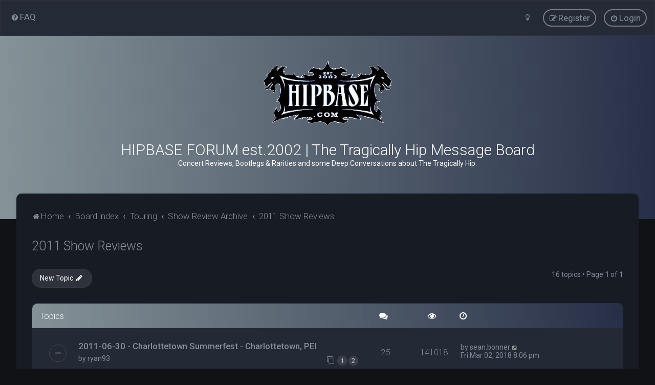

--- FILE ---
content_type: text/html; charset=UTF-8
request_url: https://hipbaseforum.com/viewforum.php?f=41&sid=9392e0d8887fca76319a0e43a82c508b
body_size: 9394
content:
<!DOCTYPE html>
<html dir="ltr" lang="en-gb">
<head>
	
	<script> if (localStorage.user_colour_selection === "dark") { document.getElementsByTagName('html')[0].classList.add('fd_dark'); }</script>	
<meta charset="utf-8" />
<meta http-equiv="X-UA-Compatible" content="IE=edge">
<meta name="viewport" content="width=device-width, initial-scale=1" />

<title>2011 Show Reviews - HIPBASE FORUM est.2002 | The Tragically Hip Message Board</title>


	<link rel="canonical" href="https://hipbaseforum.com/viewforum.php?f=41">

	<link rel="icon" href="https://hipbaseforum.com/ext/planetstyles/flightdeck/store/favicon.png" />

<!--
	phpBB style name: Milk v2
	Based on style:   Merlin Framework (http://www.planetstyles.net)
-->



	<link href="https://fonts.googleapis.com/css?family=Roboto:300,400,500" rel="stylesheet">
    <style type="text/css">body {font-family: "Roboto", Arial, Helvetica, sans-serif; font-size: 14px;}</style>


<link href="./assets/css/font-awesome.min.css?assets_version=14" rel="stylesheet">
<link href="./styles/Milk_v2/theme/stylesheet.css?assets_version=14" rel="stylesheet">
<link href="./styles/Milk_v2/theme/en/stylesheet.css?assets_version=14?assets_version=14" rel="stylesheet">

<link href="./styles/Milk_v2/theme/blank.css?assets_version=14" rel="stylesheet" class="colour_switch_link"  />

	<link href="./styles/Milk_v2/theme/rounded.css?assets_version=14" rel="stylesheet" />

        	<link href="./styles/Milk_v2/theme/colour-presets/Titanium.css?assets_version=14" rel="stylesheet" class="preset_stylesheet">
    
<link href="./styles/Milk_v2/theme/animate.css" rel="stylesheet" />
<style type="text/css">
	#nav-main, #logo, #site-description h1, #site-description p, #nav-breadcrumbs, #page-body {
		transform: translateY(-15px);
		transition: .75s ease-in-out;
	}
</style>


<style type="text/css">
			.forums .row-item:before, .topics .row-item:before, .pmlist .row-item:before, .cplist .row-item:before {
			border-radius: 50%;
		}
	

	
</style>







<!--[if lte IE 9]>
	<link href="./styles/Milk_v2/theme/tweaks.css?assets_version=14" rel="stylesheet">
<![endif]-->



<link href="./styles/Milk_v2/theme/extensions.css?assets_version=14" rel="stylesheet">




</head>
<body id="phpbb" class="nojs notouch section-viewforum ltr  body-layout-Fluid content_block_header_block navbar_o_header css_icons_enabled">

    <div id="wrap" class="wrap">
        <a id="top" class="top-anchor" accesskey="t"></a>

        <div id="page-header">


                <div class="navbar" role="navigation">
	<div class="inner">

	<ul id="nav-main" class="nav-main linklist" role="menubar">

		<li id="quick-links" class="quick-links dropdown-container responsive-menu hidden" data-skip-responsive="true">
			<a href="#" class="dropdown-trigger">
				<i class="icon fa-bars fa-fw" aria-hidden="true"></i><span>Quick links</span>
			</a>
			<div class="dropdown">
				<div class="pointer"><div class="pointer-inner"></div></div>
				<ul class="dropdown-contents" role="menu">
					
					
										<li class="separator"></li>

									</ul>
			</div>
		</li>

				<li data-skip-responsive="true">
			<a href="/app.php/help/faq?sid=433c896982369290ba7a384631bbad9a" rel="help" title="Frequently Asked Questions" role="menuitem">
				<i class="icon fa-question-circle fa-fw" aria-hidden="true"></i><span>FAQ</span>
			</a>
		</li>
						
			<li class="rightside"  data-skip-responsive="true">
			<a href="./ucp.php?mode=login&amp;redirect=viewforum.php%3Ff%3D41&amp;sid=433c896982369290ba7a384631bbad9a" title="Login" accesskey="x" role="menuitem" class="outline_button">
				<i class="icon fa-power-off fa-fw" aria-hidden="true"></i><span>Login</span>
			</a>
		</li>
					<li class="rightside" data-skip-responsive="true">
				<a href="./ucp.php?mode=register&amp;sid=433c896982369290ba7a384631bbad9a" role="menuitem" class="outline_button">
					<i class="icon fa-pencil-square-o  fa-fw" aria-hidden="true"></i><span>Register</span>
				</a>
			</li>
					         <li class="rightside" data-skip-responsive="true">
        <a href="#" role="menuitem" rel="" id="dark_toggle_link">
            <i class="icon fa-fw" aria-hidden="true"></i>
        </a>
    </li>
    	</ul>

	</div>
</div>

            	
            <div class="headerbar" role="banner"
				 data-parallax="scroll" data-image-src="">
				
				<div class="forum_header">

					<div class="headerbar_overlay_container">
					</div>
						<div class="particles_container">
							<!-- Headerbar Elements Start -->



								<div id="site-description" class="site-description">
																														<a href="http://www.hipbaseforum.com" title="Home"><img class="custom_logo" src="https://hipbaseforum.com/ext/planetstyles/flightdeck/store/site_logo.gif" width="250" height="125" alt=""></a>
																				<h1>HIPBASE FORUM est.2002 | The Tragically Hip Message Board</h1>
										<p>Concert Reviews, Bootlegs &amp; Rarities and some Deep Conversations about The Tragically Hip.</p>
																	</div>



							<!-- Headerbar Elements End -->
						</div>
					

				</div><!-- /.forum_header -->

            </div><!-- /.headerbar -->
            

        </div><!-- /#page-header -->

        <div id="inner-wrap">

        


	<ul id="nav-breadcrumbs" class="nav-breadcrumbs linklist navlinks" role="menubar">
				
		
		<li class="breadcrumbs" itemscope itemtype="https://schema.org/BreadcrumbList">

							<span class="crumb" itemtype="https://schema.org/ListItem" itemprop="itemListElement" itemscope><a itemprop="item" href="http://www.hipbaseforum.com" data-navbar-reference="home"><i class="icon fa-home fa-fw" aria-hidden="true"></i><span itemprop="name">Home</span></a><meta itemprop="position" content="1" /></span>
			
							<span class="crumb" itemtype="https://schema.org/ListItem" itemprop="itemListElement" itemscope><a itemprop="item" href="./index.php?sid=433c896982369290ba7a384631bbad9a" accesskey="h" data-navbar-reference="index"><span itemprop="name">Board index</span></a><meta itemprop="position" content="2" /></span>

											
								<span class="crumb" itemtype="https://schema.org/ListItem" itemprop="itemListElement" itemscope data-forum-id="33"><a itemprop="item" href="./viewforum.php?f=33&amp;sid=433c896982369290ba7a384631bbad9a"><span itemprop="name">Touring</span></a><meta itemprop="position" content="3" /></span>
															
								<span class="crumb" itemtype="https://schema.org/ListItem" itemprop="itemListElement" itemscope data-forum-id="20"><a itemprop="item" href="./viewforum.php?f=20&amp;sid=433c896982369290ba7a384631bbad9a"><span itemprop="name">Show Review Archive</span></a><meta itemprop="position" content="4" /></span>
															
								<span class="crumb" itemtype="https://schema.org/ListItem" itemprop="itemListElement" itemscope data-forum-id="41"><a itemprop="item" href="./viewforum.php?f=41&amp;sid=433c896982369290ba7a384631bbad9a"><span itemprop="name">2011 Show Reviews</span></a><meta itemprop="position" content="5" /></span>
							
					</li>

		
			</ul>


        
        <a id="start_here" class="anchor"></a>
        <div id="page-body" class="page-body" role="main">
            
            
            <h2 class="forum-title"><a href="./viewforum.php?f=41&amp;sid=433c896982369290ba7a384631bbad9a">2011 Show Reviews</a></h2>
<div>
	<!-- NOTE: remove the style="display: none" when you want to have the forum description on the forum body -->
	<div style="display: none !important;">Been to a show?  Post your review.<br /></div>	</div>





	<div class="action-bar bar-top">

				
		<a href="./posting.php?mode=post&amp;f=41&amp;sid=433c896982369290ba7a384631bbad9a" class="button specialbutton" title="Post a new topic">
							<span>New Topic</span> <i class="icon fa-pencil fa-fw" aria-hidden="true"></i>
					</a>
				
	
	<div class="pagination">
        				16 topics
					&bull; Page <strong>1</strong> of <strong>1</strong>
			</div>

	</div>




	
			<div class="forumbg">
		<div class="inner">
		<ul class="topiclist">
			<li class="header">
				<dl class="row-item">
					<dt><div class="list-inner">Topics</div></dt>
					<dd class="posts"><span class="icon fa-comments"></dd>
					<dd class="views"><span class="icon fa-eye"></dd>
					<dd class="lastpost"><span><span class="icon fa-clock-o"></span></dd>
				</dl>
			</li>
		</ul>
		<ul class="topiclist topics">
	
				<li class="row bg1">
						<dl class="row-item topic_read_hot">
				<dt title="No unread posts">
										<div class="list-inner">
						


																														


						<a href="./viewtopic.php?t=15997&amp;sid=433c896982369290ba7a384631bbad9a" class="topictitle">2011-06-30 - Charlottetown Summerfest - Charlottetown, PEI</a>						<br />
						
												<div class="responsive-show clutter" style="display: none;">
							Last post by <a href="./memberlist.php?mode=viewprofile&amp;u=2679&amp;sid=433c896982369290ba7a384631bbad9a" class="username">sean.bonner</a>							<!--
							&laquo; <a href="./viewtopic.php?p=255246&amp;sid=433c896982369290ba7a384631bbad9a#p255246" title="Go to last post"><time datetime="2018-03-03T00:06:11+00:00">Fri Mar 02, 2018 8:06 pm</time></a>
						 -->
													</div>
													<span class="responsive-show left-box" style="display: none;">Replies: <strong>25</strong></span>
													
						<div class="topic-poster responsive-hide left-box">
														by <a href="./memberlist.php?mode=viewprofile&amp;u=2861&amp;sid=433c896982369290ba7a384631bbad9a" class="username">ryan93</a>  <span class="clutter">&raquo; <time datetime="2011-05-05T17:52:00+00:00">Thu May 05, 2011 1:52 pm</time></span>
													</div>

												<div class="pagination">
							<span><i class="icon fa-clone fa-fw" aria-hidden="true"></i></span>
							<ul>
															<li><a class="button" href="./viewtopic.php?t=15997&amp;sid=433c896982369290ba7a384631bbad9a">1</a></li>
																							<li><a class="button" href="./viewtopic.php?t=15997&amp;sid=433c896982369290ba7a384631bbad9a&amp;start=15">2</a></li>
																																													</ul>
						</div>
						
											</div>
				</dt>
				<dd class="posts">25 <dfn>Replies</dfn></dd>
				<dd class="views">141018 <dfn>Views</dfn></dd>
				<dd class="lastpost">
                					<span><dfn>Last post </dfn>by <a href="./memberlist.php?mode=viewprofile&amp;u=2679&amp;sid=433c896982369290ba7a384631bbad9a" class="username">sean.bonner</a>							<a href="./viewtopic.php?p=255246&amp;sid=433c896982369290ba7a384631bbad9a#p255246" title="Go to last post">
								<i class="icon fa-external-link-square fa-fw icon-lightgray icon-md" aria-hidden="true"></i><span class="sr-only"></span>
							</a>
												<br /><time datetime="2018-03-03T00:06:11+00:00">Fri Mar 02, 2018 8:06 pm</time>
					</span>
				</dd>
			</dl>
					</li>
		
	

	
	
				<li class="row bg2">
						<dl class="row-item topic_read_hot">
				<dt title="No unread posts">
										<div class="list-inner">
						


																														


						<a href="./viewtopic.php?t=16053&amp;sid=433c896982369290ba7a384631bbad9a" class="topictitle">2011-06-21 - Showplace Theatre - Peterborough, Ontario</a>						<br />
						
												<div class="responsive-show clutter" style="display: none;">
							Last post by <a href="./memberlist.php?mode=viewprofile&amp;u=2679&amp;sid=433c896982369290ba7a384631bbad9a" class="username">sean.bonner</a>							<!--
							&laquo; <a href="./viewtopic.php?p=219055&amp;sid=433c896982369290ba7a384631bbad9a#p219055" title="Go to last post"><time datetime="2012-03-18T23:35:19+00:00">Sun Mar 18, 2012 7:35 pm</time></a>
						 -->
													</div>
													<span class="responsive-show left-box" style="display: none;">Replies: <strong>106</strong></span>
													
						<div class="topic-poster responsive-hide left-box">
														by <a href="./memberlist.php?mode=viewprofile&amp;u=2679&amp;sid=433c896982369290ba7a384631bbad9a" class="username">sean.bonner</a>  <span class="clutter">&raquo; <time datetime="2011-06-14T00:58:44+00:00">Mon Jun 13, 2011 8:58 pm</time></span>
													</div>

												<div class="pagination">
							<span><i class="icon fa-clone fa-fw" aria-hidden="true"></i></span>
							<ul>
															<li><a class="button" href="./viewtopic.php?t=16053&amp;sid=433c896982369290ba7a384631bbad9a">1</a></li>
																							<li class="ellipsis"><span>…</span></li>
																							<li><a class="button" href="./viewtopic.php?t=16053&amp;sid=433c896982369290ba7a384631bbad9a&amp;start=45">4</a></li>
																							<li><a class="button" href="./viewtopic.php?t=16053&amp;sid=433c896982369290ba7a384631bbad9a&amp;start=60">5</a></li>
																							<li><a class="button" href="./viewtopic.php?t=16053&amp;sid=433c896982369290ba7a384631bbad9a&amp;start=75">6</a></li>
																							<li><a class="button" href="./viewtopic.php?t=16053&amp;sid=433c896982369290ba7a384631bbad9a&amp;start=90">7</a></li>
																							<li><a class="button" href="./viewtopic.php?t=16053&amp;sid=433c896982369290ba7a384631bbad9a&amp;start=105">8</a></li>
																																													</ul>
						</div>
						
											</div>
				</dt>
				<dd class="posts">106 <dfn>Replies</dfn></dd>
				<dd class="views">183421 <dfn>Views</dfn></dd>
				<dd class="lastpost">
                					<span><dfn>Last post </dfn>by <a href="./memberlist.php?mode=viewprofile&amp;u=2679&amp;sid=433c896982369290ba7a384631bbad9a" class="username">sean.bonner</a>							<a href="./viewtopic.php?p=219055&amp;sid=433c896982369290ba7a384631bbad9a#p219055" title="Go to last post">
								<i class="icon fa-external-link-square fa-fw icon-lightgray icon-md" aria-hidden="true"></i><span class="sr-only"></span>
							</a>
												<br /><time datetime="2012-03-18T23:35:19+00:00">Sun Mar 18, 2012 7:35 pm</time>
					</span>
				</dd>
			</dl>
					</li>
		
	

	
	
				<li class="row bg1">
						<dl class="row-item topic_read_hot">
				<dt title="No unread posts">
										<div class="list-inner">
						


																														


						<a href="./viewtopic.php?t=15831&amp;sid=433c896982369290ba7a384631bbad9a" class="topictitle">2011-07-01 - Downsview Park, Toronto</a>						<br />
						
												<div class="responsive-show clutter" style="display: none;">
							Last post by <a href="./memberlist.php?mode=viewprofile&amp;u=9594&amp;sid=433c896982369290ba7a384631bbad9a" class="username">taylorjade.</a>							<!--
							&laquo; <a href="./viewtopic.php?p=218309&amp;sid=433c896982369290ba7a384631bbad9a#p218309" title="Go to last post"><time datetime="2012-02-07T21:39:58+00:00">Tue Feb 07, 2012 5:39 pm</time></a>
						 -->
													</div>
													<span class="responsive-show left-box" style="display: none;">Replies: <strong>119</strong></span>
													
						<div class="topic-poster responsive-hide left-box">
														by <a href="./memberlist.php?mode=viewprofile&amp;u=311&amp;sid=433c896982369290ba7a384631bbad9a" class="username">chris</a>  <span class="clutter">&raquo; <time datetime="2011-02-28T19:08:32+00:00">Mon Feb 28, 2011 3:08 pm</time></span>
													</div>

												<div class="pagination">
							<span><i class="icon fa-clone fa-fw" aria-hidden="true"></i></span>
							<ul>
															<li><a class="button" href="./viewtopic.php?t=15831&amp;sid=433c896982369290ba7a384631bbad9a">1</a></li>
																							<li class="ellipsis"><span>…</span></li>
																							<li><a class="button" href="./viewtopic.php?t=15831&amp;sid=433c896982369290ba7a384631bbad9a&amp;start=45">4</a></li>
																							<li><a class="button" href="./viewtopic.php?t=15831&amp;sid=433c896982369290ba7a384631bbad9a&amp;start=60">5</a></li>
																							<li><a class="button" href="./viewtopic.php?t=15831&amp;sid=433c896982369290ba7a384631bbad9a&amp;start=75">6</a></li>
																							<li><a class="button" href="./viewtopic.php?t=15831&amp;sid=433c896982369290ba7a384631bbad9a&amp;start=90">7</a></li>
																							<li><a class="button" href="./viewtopic.php?t=15831&amp;sid=433c896982369290ba7a384631bbad9a&amp;start=105">8</a></li>
																																													</ul>
						</div>
						
											</div>
				</dt>
				<dd class="posts">119 <dfn>Replies</dfn></dd>
				<dd class="views">2088083 <dfn>Views</dfn></dd>
				<dd class="lastpost">
                					<span><dfn>Last post </dfn>by <a href="./memberlist.php?mode=viewprofile&amp;u=9594&amp;sid=433c896982369290ba7a384631bbad9a" class="username">taylorjade.</a>							<a href="./viewtopic.php?p=218309&amp;sid=433c896982369290ba7a384631bbad9a#p218309" title="Go to last post">
								<i class="icon fa-external-link-square fa-fw icon-lightgray icon-md" aria-hidden="true"></i><span class="sr-only"></span>
							</a>
												<br /><time datetime="2012-02-07T21:39:58+00:00">Tue Feb 07, 2012 5:39 pm</time>
					</span>
				</dd>
			</dl>
					</li>
		
	

	
	
				<li class="row bg2">
						<dl class="row-item topic_read_hot">
				<dt title="No unread posts">
										<div class="list-inner">
						


																														


						<a href="./viewtopic.php?t=15907&amp;sid=433c896982369290ba7a384631bbad9a" class="topictitle">2011-06-25 - Big Music Fest - Bobcaygeon, Ontario</a>						<br />
						
												<div class="responsive-show clutter" style="display: none;">
							Last post by <a href="./memberlist.php?mode=viewprofile&amp;u=311&amp;sid=433c896982369290ba7a384631bbad9a" class="username">chris</a>							<!--
							&laquo; <a href="./viewtopic.php?p=218001&amp;sid=433c896982369290ba7a384631bbad9a#p218001" title="Go to last post"><time datetime="2011-12-28T00:23:50+00:00">Tue Dec 27, 2011 8:23 pm</time></a>
						 -->
													</div>
													<span class="responsive-show left-box" style="display: none;">Replies: <strong>67</strong></span>
													
						<div class="topic-poster responsive-hide left-box">
														by <a href="./memberlist.php?mode=viewprofile&amp;u=2679&amp;sid=433c896982369290ba7a384631bbad9a" class="username">sean.bonner</a>  <span class="clutter">&raquo; <time datetime="2011-03-22T06:09:06+00:00">Tue Mar 22, 2011 2:09 am</time></span>
													</div>

												<div class="pagination">
							<span><i class="icon fa-clone fa-fw" aria-hidden="true"></i></span>
							<ul>
															<li><a class="button" href="./viewtopic.php?t=15907&amp;sid=433c896982369290ba7a384631bbad9a">1</a></li>
																							<li><a class="button" href="./viewtopic.php?t=15907&amp;sid=433c896982369290ba7a384631bbad9a&amp;start=15">2</a></li>
																							<li><a class="button" href="./viewtopic.php?t=15907&amp;sid=433c896982369290ba7a384631bbad9a&amp;start=30">3</a></li>
																							<li><a class="button" href="./viewtopic.php?t=15907&amp;sid=433c896982369290ba7a384631bbad9a&amp;start=45">4</a></li>
																							<li><a class="button" href="./viewtopic.php?t=15907&amp;sid=433c896982369290ba7a384631bbad9a&amp;start=60">5</a></li>
																																													</ul>
						</div>
						
											</div>
				</dt>
				<dd class="posts">67 <dfn>Replies</dfn></dd>
				<dd class="views">131901 <dfn>Views</dfn></dd>
				<dd class="lastpost">
                					<span><dfn>Last post </dfn>by <a href="./memberlist.php?mode=viewprofile&amp;u=311&amp;sid=433c896982369290ba7a384631bbad9a" class="username">chris</a>							<a href="./viewtopic.php?p=218001&amp;sid=433c896982369290ba7a384631bbad9a#p218001" title="Go to last post">
								<i class="icon fa-external-link-square fa-fw icon-lightgray icon-md" aria-hidden="true"></i><span class="sr-only"></span>
							</a>
												<br /><time datetime="2011-12-28T00:23:50+00:00">Tue Dec 27, 2011 8:23 pm</time>
					</span>
				</dd>
			</dl>
					</li>
		
	

	
	
				<li class="row bg1">
						<dl class="row-item topic_read">
				<dt title="No unread posts">
										<div class="list-inner">
						


																														


						<a href="./viewtopic.php?t=15993&amp;sid=433c896982369290ba7a384631bbad9a" class="topictitle">2011-07-07 - Shaw Park - Winnipeg, Manitoba</a>						<br />
						
												<div class="responsive-show clutter" style="display: none;">
							Last post by <a href="./memberlist.php?mode=viewprofile&amp;u=2679&amp;sid=433c896982369290ba7a384631bbad9a" class="username">sean.bonner</a>							<!--
							&laquo; <a href="./viewtopic.php?p=217628&amp;sid=433c896982369290ba7a384631bbad9a#p217628" title="Go to last post"><time datetime="2011-10-26T07:05:47+00:00">Wed Oct 26, 2011 3:05 am</time></a>
						 -->
													</div>
													<span class="responsive-show left-box" style="display: none;">Replies: <strong>20</strong></span>
													
						<div class="topic-poster responsive-hide left-box">
														by <a href="./memberlist.php?mode=viewprofile&amp;u=2679&amp;sid=433c896982369290ba7a384631bbad9a" class="username">sean.bonner</a>  <span class="clutter">&raquo; <time datetime="2011-05-05T04:19:44+00:00">Thu May 05, 2011 12:19 am</time></span>
													</div>

												<div class="pagination">
							<span><i class="icon fa-clone fa-fw" aria-hidden="true"></i></span>
							<ul>
															<li><a class="button" href="./viewtopic.php?t=15993&amp;sid=433c896982369290ba7a384631bbad9a">1</a></li>
																							<li><a class="button" href="./viewtopic.php?t=15993&amp;sid=433c896982369290ba7a384631bbad9a&amp;start=15">2</a></li>
																																													</ul>
						</div>
						
											</div>
				</dt>
				<dd class="posts">20 <dfn>Replies</dfn></dd>
				<dd class="views">49906 <dfn>Views</dfn></dd>
				<dd class="lastpost">
                					<span><dfn>Last post </dfn>by <a href="./memberlist.php?mode=viewprofile&amp;u=2679&amp;sid=433c896982369290ba7a384631bbad9a" class="username">sean.bonner</a>							<a href="./viewtopic.php?p=217628&amp;sid=433c896982369290ba7a384631bbad9a#p217628" title="Go to last post">
								<i class="icon fa-external-link-square fa-fw icon-lightgray icon-md" aria-hidden="true"></i><span class="sr-only"></span>
							</a>
												<br /><time datetime="2011-10-26T07:05:47+00:00">Wed Oct 26, 2011 3:05 am</time>
					</span>
				</dd>
			</dl>
					</li>
		
	

	
	
				<li class="row bg2">
						<dl class="row-item topic_read_hot">
				<dt title="No unread posts">
										<div class="list-inner">
						


																														


						<a href="./viewtopic.php?t=15994&amp;sid=433c896982369290ba7a384631bbad9a" class="topictitle">2011-07-09 - Ottawa Blues Festival - Ottawa, Ontario</a>						<br />
						
												<div class="responsive-show clutter" style="display: none;">
							Last post by <a href="./memberlist.php?mode=viewprofile&amp;u=10&amp;sid=433c896982369290ba7a384631bbad9a" class="username">Tthip</a>							<!--
							&laquo; <a href="./viewtopic.php?p=217255&amp;sid=433c896982369290ba7a384631bbad9a#p217255" title="Go to last post"><time datetime="2011-08-28T02:14:48+00:00">Sat Aug 27, 2011 10:14 pm</time></a>
						 -->
													</div>
													<span class="responsive-show left-box" style="display: none;">Replies: <strong>33</strong></span>
													
						<div class="topic-poster responsive-hide left-box">
														by <a href="./memberlist.php?mode=viewprofile&amp;u=2679&amp;sid=433c896982369290ba7a384631bbad9a" class="username">sean.bonner</a>  <span class="clutter">&raquo; <time datetime="2011-05-05T04:20:31+00:00">Thu May 05, 2011 12:20 am</time></span>
													</div>

												<div class="pagination">
							<span><i class="icon fa-clone fa-fw" aria-hidden="true"></i></span>
							<ul>
															<li><a class="button" href="./viewtopic.php?t=15994&amp;sid=433c896982369290ba7a384631bbad9a">1</a></li>
																							<li><a class="button" href="./viewtopic.php?t=15994&amp;sid=433c896982369290ba7a384631bbad9a&amp;start=15">2</a></li>
																							<li><a class="button" href="./viewtopic.php?t=15994&amp;sid=433c896982369290ba7a384631bbad9a&amp;start=30">3</a></li>
																																													</ul>
						</div>
						
											</div>
				</dt>
				<dd class="posts">33 <dfn>Replies</dfn></dd>
				<dd class="views">70050 <dfn>Views</dfn></dd>
				<dd class="lastpost">
                					<span><dfn>Last post </dfn>by <a href="./memberlist.php?mode=viewprofile&amp;u=10&amp;sid=433c896982369290ba7a384631bbad9a" class="username">Tthip</a>							<a href="./viewtopic.php?p=217255&amp;sid=433c896982369290ba7a384631bbad9a#p217255" title="Go to last post">
								<i class="icon fa-external-link-square fa-fw icon-lightgray icon-md" aria-hidden="true"></i><span class="sr-only"></span>
							</a>
												<br /><time datetime="2011-08-28T02:14:48+00:00">Sat Aug 27, 2011 10:14 pm</time>
					</span>
				</dd>
			</dl>
					</li>
		
	

	
	
				<li class="row bg1">
						<dl class="row-item topic_read">
				<dt title="No unread posts">
										<div class="list-inner">
						


																														


						<a href="./viewtopic.php?t=15996&amp;sid=433c896982369290ba7a384631bbad9a" class="topictitle">2011-07-12 - The EnCana Events Centre - Dawson Creek, B.C.</a>						<br />
						
												<div class="responsive-show clutter" style="display: none;">
							Last post by <a href="./memberlist.php?mode=viewprofile&amp;u=7363&amp;sid=433c896982369290ba7a384631bbad9a" class="username">Redawna</a>							<!--
							&laquo; <a href="./viewtopic.php?p=217219&amp;sid=433c896982369290ba7a384631bbad9a#p217219" title="Go to last post"><time datetime="2011-08-22T21:27:38+00:00">Mon Aug 22, 2011 5:27 pm</time></a>
						 -->
													</div>
													<span class="responsive-show left-box" style="display: none;">Replies: <strong>12</strong></span>
													
						<div class="topic-poster responsive-hide left-box">
														by <a href="./memberlist.php?mode=viewprofile&amp;u=2679&amp;sid=433c896982369290ba7a384631bbad9a" class="username">sean.bonner</a>  <span class="clutter">&raquo; <time datetime="2011-05-05T04:23:32+00:00">Thu May 05, 2011 12:23 am</time></span>
													</div>

						
											</div>
				</dt>
				<dd class="posts">12 <dfn>Replies</dfn></dd>
				<dd class="views">35592 <dfn>Views</dfn></dd>
				<dd class="lastpost">
                					<span><dfn>Last post </dfn>by <a href="./memberlist.php?mode=viewprofile&amp;u=7363&amp;sid=433c896982369290ba7a384631bbad9a" class="username">Redawna</a>							<a href="./viewtopic.php?p=217219&amp;sid=433c896982369290ba7a384631bbad9a#p217219" title="Go to last post">
								<i class="icon fa-external-link-square fa-fw icon-lightgray icon-md" aria-hidden="true"></i><span class="sr-only"></span>
							</a>
												<br /><time datetime="2011-08-22T21:27:38+00:00">Mon Aug 22, 2011 5:27 pm</time>
					</span>
				</dd>
			</dl>
					</li>
		
	

	
	
				<li class="row bg2">
						<dl class="row-item topic_read">
				<dt title="No unread posts">
										<div class="list-inner">
						


																														


						<a href="./viewtopic.php?t=15984&amp;sid=433c896982369290ba7a384631bbad9a" class="topictitle">2011-07-14 - Northlands Festival Site - Edmonton, Alberta</a>						<br />
						
												<div class="responsive-show clutter" style="display: none;">
							Last post by <a href="./memberlist.php?mode=viewprofile&amp;u=7363&amp;sid=433c896982369290ba7a384631bbad9a" class="username">Redawna</a>							<!--
							&laquo; <a href="./viewtopic.php?p=217217&amp;sid=433c896982369290ba7a384631bbad9a#p217217" title="Go to last post"><time datetime="2011-08-22T21:18:05+00:00">Mon Aug 22, 2011 5:18 pm</time></a>
						 -->
													</div>
													<span class="responsive-show left-box" style="display: none;">Replies: <strong>22</strong></span>
													
						<div class="topic-poster responsive-hide left-box">
														by <a href="./memberlist.php?mode=viewprofile&amp;u=1934&amp;sid=433c896982369290ba7a384631bbad9a" class="username">fingernailsonhull</a>  <span class="clutter">&raquo; <time datetime="2011-04-30T21:32:27+00:00">Sat Apr 30, 2011 5:32 pm</time></span>
													</div>

												<div class="pagination">
							<span><i class="icon fa-clone fa-fw" aria-hidden="true"></i></span>
							<ul>
															<li><a class="button" href="./viewtopic.php?t=15984&amp;sid=433c896982369290ba7a384631bbad9a">1</a></li>
																							<li><a class="button" href="./viewtopic.php?t=15984&amp;sid=433c896982369290ba7a384631bbad9a&amp;start=15">2</a></li>
																																													</ul>
						</div>
						
											</div>
				</dt>
				<dd class="posts">22 <dfn>Replies</dfn></dd>
				<dd class="views">55328 <dfn>Views</dfn></dd>
				<dd class="lastpost">
                					<span><dfn>Last post </dfn>by <a href="./memberlist.php?mode=viewprofile&amp;u=7363&amp;sid=433c896982369290ba7a384631bbad9a" class="username">Redawna</a>							<a href="./viewtopic.php?p=217217&amp;sid=433c896982369290ba7a384631bbad9a#p217217" title="Go to last post">
								<i class="icon fa-external-link-square fa-fw icon-lightgray icon-md" aria-hidden="true"></i><span class="sr-only"></span>
							</a>
												<br /><time datetime="2011-08-22T21:18:05+00:00">Mon Aug 22, 2011 5:18 pm</time>
					</span>
				</dd>
			</dl>
					</li>
		
	

	
	
				<li class="row bg1">
						<dl class="row-item topic_read_hot">
				<dt title="No unread posts">
										<div class="list-inner">
						


																														


						<a href="./viewtopic.php?t=15995&amp;sid=433c896982369290ba7a384631bbad9a" class="topictitle">2011-07-30 - Erie Canal Harbor - Buffalo, New York</a>						<br />
						
												<div class="responsive-show clutter" style="display: none;">
							Last post by <a href="./memberlist.php?mode=viewprofile&amp;u=1247&amp;sid=433c896982369290ba7a384631bbad9a" class="username">gibbytime39</a>							<!--
							&laquo; <a href="./viewtopic.php?p=217075&amp;sid=433c896982369290ba7a384631bbad9a#p217075" title="Go to last post"><time datetime="2011-08-08T02:01:00+00:00">Sun Aug 07, 2011 10:01 pm</time></a>
						 -->
													</div>
													<span class="responsive-show left-box" style="display: none;">Replies: <strong>51</strong></span>
													
						<div class="topic-poster responsive-hide left-box">
														by <a href="./memberlist.php?mode=viewprofile&amp;u=2679&amp;sid=433c896982369290ba7a384631bbad9a" class="username">sean.bonner</a>  <span class="clutter">&raquo; <time datetime="2011-05-05T04:21:34+00:00">Thu May 05, 2011 12:21 am</time></span>
													</div>

												<div class="pagination">
							<span><i class="icon fa-clone fa-fw" aria-hidden="true"></i></span>
							<ul>
															<li><a class="button" href="./viewtopic.php?t=15995&amp;sid=433c896982369290ba7a384631bbad9a">1</a></li>
																							<li><a class="button" href="./viewtopic.php?t=15995&amp;sid=433c896982369290ba7a384631bbad9a&amp;start=15">2</a></li>
																							<li><a class="button" href="./viewtopic.php?t=15995&amp;sid=433c896982369290ba7a384631bbad9a&amp;start=30">3</a></li>
																							<li><a class="button" href="./viewtopic.php?t=15995&amp;sid=433c896982369290ba7a384631bbad9a&amp;start=45">4</a></li>
																																													</ul>
						</div>
						
											</div>
				</dt>
				<dd class="posts">51 <dfn>Replies</dfn></dd>
				<dd class="views">106561 <dfn>Views</dfn></dd>
				<dd class="lastpost">
                					<span><dfn>Last post </dfn>by <a href="./memberlist.php?mode=viewprofile&amp;u=1247&amp;sid=433c896982369290ba7a384631bbad9a" class="username">gibbytime39</a>							<a href="./viewtopic.php?p=217075&amp;sid=433c896982369290ba7a384631bbad9a#p217075" title="Go to last post">
								<i class="icon fa-external-link-square fa-fw icon-lightgray icon-md" aria-hidden="true"></i><span class="sr-only"></span>
							</a>
												<br /><time datetime="2011-08-08T02:01:00+00:00">Sun Aug 07, 2011 10:01 pm</time>
					</span>
				</dd>
			</dl>
					</li>
		
	

	
	
				<li class="row bg2">
						<dl class="row-item topic_read">
				<dt title="No unread posts">
										<div class="list-inner">
						


																														


						<a href="./viewtopic.php?t=15972&amp;sid=433c896982369290ba7a384631bbad9a" class="topictitle">2011-07-31 - Montreal, Quebec - Osheaga</a>						<br />
						
												<div class="responsive-show clutter" style="display: none;">
							Last post by <a href="./memberlist.php?mode=viewprofile&amp;u=5577&amp;sid=433c896982369290ba7a384631bbad9a" class="username">thebends</a>							<!--
							&laquo; <a href="./viewtopic.php?p=217048&amp;sid=433c896982369290ba7a384631bbad9a#p217048" title="Go to last post"><time datetime="2011-08-04T15:15:02+00:00">Thu Aug 04, 2011 11:15 am</time></a>
						 -->
													</div>
													<span class="responsive-show left-box" style="display: none;">Replies: <strong>15</strong></span>
													
						<div class="topic-poster responsive-hide left-box">
														by <a href="./memberlist.php?mode=viewprofile&amp;u=2679&amp;sid=433c896982369290ba7a384631bbad9a" class="username">sean.bonner</a>  <span class="clutter">&raquo; <time datetime="2011-04-23T18:28:28+00:00">Sat Apr 23, 2011 2:28 pm</time></span>
													</div>

												<div class="pagination">
							<span><i class="icon fa-clone fa-fw" aria-hidden="true"></i></span>
							<ul>
															<li><a class="button" href="./viewtopic.php?t=15972&amp;sid=433c896982369290ba7a384631bbad9a">1</a></li>
																							<li><a class="button" href="./viewtopic.php?t=15972&amp;sid=433c896982369290ba7a384631bbad9a&amp;start=15">2</a></li>
																																													</ul>
						</div>
						
											</div>
				</dt>
				<dd class="posts">15 <dfn>Replies</dfn></dd>
				<dd class="views">41915 <dfn>Views</dfn></dd>
				<dd class="lastpost">
                					<span><dfn>Last post </dfn>by <a href="./memberlist.php?mode=viewprofile&amp;u=5577&amp;sid=433c896982369290ba7a384631bbad9a" class="username">thebends</a>							<a href="./viewtopic.php?p=217048&amp;sid=433c896982369290ba7a384631bbad9a#p217048" title="Go to last post">
								<i class="icon fa-external-link-square fa-fw icon-lightgray icon-md" aria-hidden="true"></i><span class="sr-only"></span>
							</a>
												<br /><time datetime="2011-08-04T15:15:02+00:00">Thu Aug 04, 2011 11:15 am</time>
					</span>
				</dd>
			</dl>
					</li>
		
	

	
	
				<li class="row bg1">
						<dl class="row-item topic_read">
				<dt title="No unread posts">
										<div class="list-inner">
						


																														


						<a href="./viewtopic.php?t=15954&amp;sid=433c896982369290ba7a384631bbad9a" class="topictitle">2011-07-10 - Sarnia, Ontario - Bayfest</a>						<br />
						
												<div class="responsive-show clutter" style="display: none;">
							Last post by <a href="./memberlist.php?mode=viewprofile&amp;u=5111&amp;sid=433c896982369290ba7a384631bbad9a" class="username">Gusthepolarbear12</a>							<!--
							&laquo; <a href="./viewtopic.php?p=216552&amp;sid=433c896982369290ba7a384631bbad9a#p216552" title="Go to last post"><time datetime="2011-07-16T20:42:51+00:00">Sat Jul 16, 2011 4:42 pm</time></a>
						 -->
													</div>
													<span class="responsive-show left-box" style="display: none;">Replies: <strong>13</strong></span>
													
						<div class="topic-poster responsive-hide left-box">
														by <a href="./memberlist.php?mode=viewprofile&amp;u=2679&amp;sid=433c896982369290ba7a384631bbad9a" class="username">sean.bonner</a>  <span class="clutter">&raquo; <time datetime="2011-04-14T15:03:59+00:00">Thu Apr 14, 2011 11:03 am</time></span>
													</div>

						
											</div>
				</dt>
				<dd class="posts">13 <dfn>Replies</dfn></dd>
				<dd class="views">36385 <dfn>Views</dfn></dd>
				<dd class="lastpost">
                					<span><dfn>Last post </dfn>by <a href="./memberlist.php?mode=viewprofile&amp;u=5111&amp;sid=433c896982369290ba7a384631bbad9a" class="username">Gusthepolarbear12</a>							<a href="./viewtopic.php?p=216552&amp;sid=433c896982369290ba7a384631bbad9a#p216552" title="Go to last post">
								<i class="icon fa-external-link-square fa-fw icon-lightgray icon-md" aria-hidden="true"></i><span class="sr-only"></span>
							</a>
												<br /><time datetime="2011-07-16T20:42:51+00:00">Sat Jul 16, 2011 4:42 pm</time>
					</span>
				</dd>
			</dl>
					</li>
		
	

	
	
				<li class="row bg2">
						<dl class="row-item topic_read">
				<dt title="No unread posts">
										<div class="list-inner">
						


																														


						<a href="./viewtopic.php?t=16130&amp;sid=433c896982369290ba7a384631bbad9a" class="topictitle">2011-07-15 - Deer Lake Park - Burnaby, British Columbia</a>						<br />
						
												<div class="responsive-show clutter" style="display: none;">
							Last post by <a href="./memberlist.php?mode=viewprofile&amp;u=2631&amp;sid=433c896982369290ba7a384631bbad9a" class="username">Legalizeit</a>							<!--
							&laquo; <a href="./viewtopic.php?p=216550&amp;sid=433c896982369290ba7a384631bbad9a#p216550" title="Go to last post"><time datetime="2011-07-16T19:27:48+00:00">Sat Jul 16, 2011 3:27 pm</time></a>
						 -->
													</div>
													<span class="responsive-show left-box" style="display: none;">Replies: <strong>16</strong></span>
													
						<div class="topic-poster responsive-hide left-box">
														by <a href="./memberlist.php?mode=viewprofile&amp;u=5126&amp;sid=433c896982369290ba7a384631bbad9a" class="username">restlesssoul</a>  <span class="clutter">&raquo; <time datetime="2011-07-10T20:54:09+00:00">Sun Jul 10, 2011 4:54 pm</time></span>
													</div>

												<div class="pagination">
							<span><i class="icon fa-clone fa-fw" aria-hidden="true"></i></span>
							<ul>
															<li><a class="button" href="./viewtopic.php?t=16130&amp;sid=433c896982369290ba7a384631bbad9a">1</a></li>
																							<li><a class="button" href="./viewtopic.php?t=16130&amp;sid=433c896982369290ba7a384631bbad9a&amp;start=15">2</a></li>
																																													</ul>
						</div>
						
											</div>
				</dt>
				<dd class="posts">16 <dfn>Replies</dfn></dd>
				<dd class="views">43595 <dfn>Views</dfn></dd>
				<dd class="lastpost">
                					<span><dfn>Last post </dfn>by <a href="./memberlist.php?mode=viewprofile&amp;u=2631&amp;sid=433c896982369290ba7a384631bbad9a" class="username">Legalizeit</a>							<a href="./viewtopic.php?p=216550&amp;sid=433c896982369290ba7a384631bbad9a#p216550" title="Go to last post">
								<i class="icon fa-external-link-square fa-fw icon-lightgray icon-md" aria-hidden="true"></i><span class="sr-only"></span>
							</a>
												<br /><time datetime="2011-07-16T19:27:48+00:00">Sat Jul 16, 2011 3:27 pm</time>
					</span>
				</dd>
			</dl>
					</li>
		
	

	
	
				<li class="row bg1">
						<dl class="row-item topic_read_hot">
				<dt title="No unread posts">
										<div class="list-inner">
						


																														


						<a href="./viewtopic.php?t=15940&amp;sid=433c896982369290ba7a384631bbad9a" class="topictitle">2011-07-02 - Windsor, ON</a>						<br />
						
												<div class="responsive-show clutter" style="display: none;">
							Last post by <a href="./memberlist.php?mode=viewprofile&amp;u=4398&amp;sid=433c896982369290ba7a384631bbad9a" class="username">WesleyC.</a>							<!--
							&laquo; <a href="./viewtopic.php?p=216275&amp;sid=433c896982369290ba7a384631bbad9a#p216275" title="Go to last post"><time datetime="2011-07-05T20:10:42+00:00">Tue Jul 05, 2011 4:10 pm</time></a>
						 -->
													</div>
													<span class="responsive-show left-box" style="display: none;">Replies: <strong>25</strong></span>
													
						<div class="topic-poster responsive-hide left-box">
														by <a href="./memberlist.php?mode=viewprofile&amp;u=10&amp;sid=433c896982369290ba7a384631bbad9a" class="username">Tthip</a>  <span class="clutter">&raquo; <time datetime="2011-04-06T15:08:45+00:00">Wed Apr 06, 2011 11:08 am</time></span>
													</div>

												<div class="pagination">
							<span><i class="icon fa-clone fa-fw" aria-hidden="true"></i></span>
							<ul>
															<li><a class="button" href="./viewtopic.php?t=15940&amp;sid=433c896982369290ba7a384631bbad9a">1</a></li>
																							<li><a class="button" href="./viewtopic.php?t=15940&amp;sid=433c896982369290ba7a384631bbad9a&amp;start=15">2</a></li>
																																													</ul>
						</div>
						
											</div>
				</dt>
				<dd class="posts">25 <dfn>Replies</dfn></dd>
				<dd class="views">56887 <dfn>Views</dfn></dd>
				<dd class="lastpost">
                					<span><dfn>Last post </dfn>by <a href="./memberlist.php?mode=viewprofile&amp;u=4398&amp;sid=433c896982369290ba7a384631bbad9a" class="username">WesleyC.</a>							<a href="./viewtopic.php?p=216275&amp;sid=433c896982369290ba7a384631bbad9a#p216275" title="Go to last post">
								<i class="icon fa-external-link-square fa-fw icon-lightgray icon-md" aria-hidden="true"></i><span class="sr-only"></span>
							</a>
												<br /><time datetime="2011-07-05T20:10:42+00:00">Tue Jul 05, 2011 4:10 pm</time>
					</span>
				</dd>
			</dl>
					</li>
		
	

	
	
				<li class="row bg2">
						<dl class="row-item topic_read_hot">
				<dt title="No unread posts">
										<div class="list-inner">
						


																														


						<a href="./viewtopic.php?t=15992&amp;sid=433c896982369290ba7a384631bbad9a" class="topictitle">2011-06-28 - Casino New Brunswick - Moncton, New Brunswick</a>						<br />
						
												<div class="responsive-show clutter" style="display: none;">
							Last post by <a href="./memberlist.php?mode=viewprofile&amp;u=5577&amp;sid=433c896982369290ba7a384631bbad9a" class="username">thebends</a>							<!--
							&laquo; <a href="./viewtopic.php?p=216153&amp;sid=433c896982369290ba7a384631bbad9a#p216153" title="Go to last post"><time datetime="2011-07-01T16:47:24+00:00">Fri Jul 01, 2011 12:47 pm</time></a>
						 -->
													</div>
													<span class="responsive-show left-box" style="display: none;">Replies: <strong>50</strong></span>
													
						<div class="topic-poster responsive-hide left-box">
														by <a href="./memberlist.php?mode=viewprofile&amp;u=2679&amp;sid=433c896982369290ba7a384631bbad9a" class="username">sean.bonner</a>  <span class="clutter">&raquo; <time datetime="2011-05-05T04:18:33+00:00">Thu May 05, 2011 12:18 am</time></span>
													</div>

												<div class="pagination">
							<span><i class="icon fa-clone fa-fw" aria-hidden="true"></i></span>
							<ul>
															<li><a class="button" href="./viewtopic.php?t=15992&amp;sid=433c896982369290ba7a384631bbad9a">1</a></li>
																							<li><a class="button" href="./viewtopic.php?t=15992&amp;sid=433c896982369290ba7a384631bbad9a&amp;start=15">2</a></li>
																							<li><a class="button" href="./viewtopic.php?t=15992&amp;sid=433c896982369290ba7a384631bbad9a&amp;start=30">3</a></li>
																							<li><a class="button" href="./viewtopic.php?t=15992&amp;sid=433c896982369290ba7a384631bbad9a&amp;start=45">4</a></li>
																																													</ul>
						</div>
						
											</div>
				</dt>
				<dd class="posts">50 <dfn>Replies</dfn></dd>
				<dd class="views">101515 <dfn>Views</dfn></dd>
				<dd class="lastpost">
                					<span><dfn>Last post </dfn>by <a href="./memberlist.php?mode=viewprofile&amp;u=5577&amp;sid=433c896982369290ba7a384631bbad9a" class="username">thebends</a>							<a href="./viewtopic.php?p=216153&amp;sid=433c896982369290ba7a384631bbad9a#p216153" title="Go to last post">
								<i class="icon fa-external-link-square fa-fw icon-lightgray icon-md" aria-hidden="true"></i><span class="sr-only"></span>
							</a>
												<br /><time datetime="2011-07-01T16:47:24+00:00">Fri Jul 01, 2011 12:47 pm</time>
					</span>
				</dd>
			</dl>
					</li>
		
	

	
	
				<li class="row bg1">
						<dl class="row-item topic_read_hot">
				<dt title="No unread posts">
										<div class="list-inner">
						


																														


						<a href="./viewtopic.php?t=15891&amp;sid=433c896982369290ba7a384631bbad9a" class="topictitle">2011-06-24 - Watertown Fairgrounds - Watertown, New York</a>						<br />
						
												<div class="responsive-show clutter" style="display: none;">
							Last post by <a href="./memberlist.php?mode=viewprofile&amp;u=4074&amp;sid=433c896982369290ba7a384631bbad9a" class="username">bhaley29</a>							<!--
							&laquo; <a href="./viewtopic.php?p=216096&amp;sid=433c896982369290ba7a384631bbad9a#p216096" title="Go to last post"><time datetime="2011-06-30T06:13:20+00:00">Thu Jun 30, 2011 2:13 am</time></a>
						 -->
													</div>
													<span class="responsive-show left-box" style="display: none;">Replies: <strong>64</strong></span>
													
						<div class="topic-poster responsive-hide left-box">
														by <a href="./memberlist.php?mode=viewprofile&amp;u=2679&amp;sid=433c896982369290ba7a384631bbad9a" class="username">sean.bonner</a>  <span class="clutter">&raquo; <time datetime="2011-03-15T16:47:10+00:00">Tue Mar 15, 2011 12:47 pm</time></span>
													</div>

												<div class="pagination">
							<span><i class="icon fa-clone fa-fw" aria-hidden="true"></i></span>
							<ul>
															<li><a class="button" href="./viewtopic.php?t=15891&amp;sid=433c896982369290ba7a384631bbad9a">1</a></li>
																							<li><a class="button" href="./viewtopic.php?t=15891&amp;sid=433c896982369290ba7a384631bbad9a&amp;start=15">2</a></li>
																							<li><a class="button" href="./viewtopic.php?t=15891&amp;sid=433c896982369290ba7a384631bbad9a&amp;start=30">3</a></li>
																							<li><a class="button" href="./viewtopic.php?t=15891&amp;sid=433c896982369290ba7a384631bbad9a&amp;start=45">4</a></li>
																							<li><a class="button" href="./viewtopic.php?t=15891&amp;sid=433c896982369290ba7a384631bbad9a&amp;start=60">5</a></li>
																																													</ul>
						</div>
						
											</div>
				</dt>
				<dd class="posts">64 <dfn>Replies</dfn></dd>
				<dd class="views">137613 <dfn>Views</dfn></dd>
				<dd class="lastpost">
                					<span><dfn>Last post </dfn>by <a href="./memberlist.php?mode=viewprofile&amp;u=4074&amp;sid=433c896982369290ba7a384631bbad9a" class="username">bhaley29</a>							<a href="./viewtopic.php?p=216096&amp;sid=433c896982369290ba7a384631bbad9a#p216096" title="Go to last post">
								<i class="icon fa-external-link-square fa-fw icon-lightgray icon-md" aria-hidden="true"></i><span class="sr-only"></span>
							</a>
												<br /><time datetime="2011-06-30T06:13:20+00:00">Thu Jun 30, 2011 2:13 am</time>
					</span>
				</dd>
			</dl>
					</li>
		
	

	
	
				<li class="row bg2">
						<dl class="row-item topic_read">
				<dt title="No unread posts">
										<div class="list-inner">
						


																														


						<a href="./viewtopic.php?t=16090&amp;sid=433c896982369290ba7a384631bbad9a" class="topictitle">Twitter - Live Setlist - Hashtag</a>						<br />
						
												<div class="responsive-show clutter" style="display: none;">
							Last post by <a href="./memberlist.php?mode=viewprofile&amp;u=2607&amp;sid=433c896982369290ba7a384631bbad9a" class="username">mojo_mattv</a>							<!--
							&laquo; <a href="./viewtopic.php?p=215894&amp;sid=433c896982369290ba7a384631bbad9a#p215894" title="Go to last post"><time datetime="2011-06-25T15:21:34+00:00">Sat Jun 25, 2011 11:21 am</time></a>
						 -->
													</div>
													<span class="responsive-show left-box" style="display: none;">Replies: <strong>7</strong></span>
													
						<div class="topic-poster responsive-hide left-box">
														by <a href="./memberlist.php?mode=viewprofile&amp;u=2607&amp;sid=433c896982369290ba7a384631bbad9a" class="username">mojo_mattv</a>  <span class="clutter">&raquo; <time datetime="2011-06-24T15:05:16+00:00">Fri Jun 24, 2011 11:05 am</time></span>
													</div>

						
											</div>
				</dt>
				<dd class="posts">7 <dfn>Replies</dfn></dd>
				<dd class="views">24725 <dfn>Views</dfn></dd>
				<dd class="lastpost">
                					<span><dfn>Last post </dfn>by <a href="./memberlist.php?mode=viewprofile&amp;u=2607&amp;sid=433c896982369290ba7a384631bbad9a" class="username">mojo_mattv</a>							<a href="./viewtopic.php?p=215894&amp;sid=433c896982369290ba7a384631bbad9a#p215894" title="Go to last post">
								<i class="icon fa-external-link-square fa-fw icon-lightgray icon-md" aria-hidden="true"></i><span class="sr-only"></span>
							</a>
												<br /><time datetime="2011-06-25T15:21:34+00:00">Sat Jun 25, 2011 11:21 am</time>
					</span>
				</dd>
			</dl>
					</li>
		
				</ul>
		</div>
	</div>
	

	<div class="action-bar bar-bottom">
					
			<a href="./posting.php?mode=post&amp;f=41&amp;sid=433c896982369290ba7a384631bbad9a" class="button specialbutton" title="Post a new topic">
							<span>New Topic</span> <i class="icon fa-pencil fa-fw" aria-hidden="true"></i>
						</a>

					

					<form method="post" action="./viewforum.php?f=41&amp;sid=433c896982369290ba7a384631bbad9a">
			<div class="dropdown-container dropdown-container-left dropdown-button-control sort-tools">
	<span title="Display and sorting options" class="button button-secondary dropdown-trigger dropdown-select">
		<i class="icon fa-sort-amount-asc fa-fw" aria-hidden="true"></i>
		<span class="caret"><i class="icon fa-sort-down fa-fw" aria-hidden="true"></i></span>
	</span>
	<div class="dropdown hidden">
		<div class="pointer"><div class="pointer-inner"></div></div>
		<div class="dropdown-contents">
			<fieldset class="display-options">
							<label>Display: <select name="st" id="st"><option value="0" selected="selected">All Topics</option><option value="1">1 day</option><option value="7">7 days</option><option value="14">2 weeks</option><option value="30">1 month</option><option value="90">3 months</option><option value="180">6 months</option><option value="365">1 year</option></select></label>
								<label>Sort by: <select name="sk" id="sk"><option value="a">Author</option><option value="t" selected="selected">Post time</option><option value="r">Replies</option><option value="s">Subject</option><option value="v">Views</option></select></label>
				<label>Direction: <select name="sd" id="sd"><option value="a">Ascending</option><option value="d" selected="selected">Descending</option></select></label>
								<hr class="dashed" />
				<input type="submit" class="button2" name="sort" value="Go" />
						</fieldset>
		</div>
	</div>
</div>
			</form>
		
		<div class="pagination">
						16 topics
							 &bull; Page <strong>1</strong> of <strong>1</strong>
					</div>
	</div>


<div class="action-bar actions-jump">
		<p class="jumpbox-return">
		<a href="./index.php?sid=433c896982369290ba7a384631bbad9a" class="left-box arrow-left" accesskey="r">
			<i class="icon fa-angle-left fa-fw icon-black" aria-hidden="true"></i><span>Return to Board Index</span>
		</a>
	</p>
	
		<div class="jumpbox dropdown-container dropdown-container-right dropdown-up dropdown-left dropdown-button-control" id="jumpbox">
			<span title="Jump to" class="button button-secondary dropdown-trigger dropdown-select">
				<span>Jump to</span>
				<span class="caret"><i class="icon fa-sort-down fa-fw" aria-hidden="true"></i></span>
			</span>
		<div class="dropdown">
			<div class="pointer"><div class="pointer-inner"></div></div>
			<ul class="dropdown-contents">
																				<li><a href="./viewforum.php?f=31&amp;sid=433c896982369290ba7a384631bbad9a" class="jumpbox-cat-link"> <span> General Discussion - Hipbase.com</span></a></li>
																<li><a href="./viewforum.php?f=8&amp;sid=433c896982369290ba7a384631bbad9a" class="jumpbox-sub-link"><span class="spacer"></span> <span>&#8627; &nbsp; FAQ / Getting Started / Forum News</span></a></li>
																<li><a href="./viewforum.php?f=1&amp;sid=433c896982369290ba7a384631bbad9a" class="jumpbox-sub-link"><span class="spacer"></span> <span>&#8627; &nbsp; Tragically Hip Discussion</span></a></li>
																<li><a href="./viewforum.php?f=44&amp;sid=433c896982369290ba7a384631bbad9a" class="jumpbox-sub-link"><span class="spacer"></span> <span>&#8627; &nbsp; Hip Merch Discussion</span></a></li>
																<li><a href="./viewforum.php?f=3&amp;sid=433c896982369290ba7a384631bbad9a" class="jumpbox-sub-link"><span class="spacer"></span> <span>&#8627; &nbsp; Download &amp; Trading Central</span></a></li>
																<li><a href="./viewforum.php?f=27&amp;sid=433c896982369290ba7a384631bbad9a" class="jumpbox-sub-link"><span class="spacer"></span> <span>&#8627; &nbsp; Tapers Talk</span></a></li>
																<li><a href="./viewforum.php?f=33&amp;sid=433c896982369290ba7a384631bbad9a" class="jumpbox-cat-link"> <span> Touring</span></a></li>
																<li><a href="./viewforum.php?f=48&amp;sid=433c896982369290ba7a384631bbad9a" class="jumpbox-sub-link"><span class="spacer"></span> <span>&#8627; &nbsp; 2016 Show Reviews</span></a></li>
																<li><a href="./viewforum.php?f=47&amp;sid=433c896982369290ba7a384631bbad9a" class="jumpbox-sub-link"><span class="spacer"></span> <span>&#8627; &nbsp; 2015 Show Reviews</span></a></li>
																<li><a href="./viewforum.php?f=46&amp;sid=433c896982369290ba7a384631bbad9a" class="jumpbox-sub-link"><span class="spacer"></span> <span>&#8627; &nbsp; 2014 Show Reviews</span></a></li>
																<li><a href="./viewforum.php?f=45&amp;sid=433c896982369290ba7a384631bbad9a" class="jumpbox-sub-link"><span class="spacer"></span> <span>&#8627; &nbsp; 2013 Show Reviews</span></a></li>
																<li><a href="./viewforum.php?f=20&amp;sid=433c896982369290ba7a384631bbad9a" class="jumpbox-sub-link"><span class="spacer"></span> <span>&#8627; &nbsp; Show Review Archive</span></a></li>
																<li><a href="./viewforum.php?f=6&amp;sid=433c896982369290ba7a384631bbad9a" class="jumpbox-sub-link"><span class="spacer"></span><span class="spacer"></span> <span>&#8627; &nbsp; 2002 Show Reviews</span></a></li>
																<li><a href="./viewforum.php?f=11&amp;sid=433c896982369290ba7a384631bbad9a" class="jumpbox-sub-link"><span class="spacer"></span><span class="spacer"></span> <span>&#8627; &nbsp; 2003 Show Reviews</span></a></li>
																<li><a href="./viewforum.php?f=14&amp;sid=433c896982369290ba7a384631bbad9a" class="jumpbox-sub-link"><span class="spacer"></span><span class="spacer"></span> <span>&#8627; &nbsp; 2004 Show Reviews</span></a></li>
																<li><a href="./viewforum.php?f=15&amp;sid=433c896982369290ba7a384631bbad9a" class="jumpbox-sub-link"><span class="spacer"></span><span class="spacer"></span> <span>&#8627; &nbsp; 2005 Show Reviews</span></a></li>
																<li><a href="./viewforum.php?f=22&amp;sid=433c896982369290ba7a384631bbad9a" class="jumpbox-sub-link"><span class="spacer"></span><span class="spacer"></span> <span>&#8627; &nbsp; 2006 Show Reviews</span></a></li>
																<li><a href="./viewforum.php?f=24&amp;sid=433c896982369290ba7a384631bbad9a" class="jumpbox-sub-link"><span class="spacer"></span><span class="spacer"></span> <span>&#8627; &nbsp; 2007 Show Reviews</span></a></li>
																<li><a href="./viewforum.php?f=29&amp;sid=433c896982369290ba7a384631bbad9a" class="jumpbox-sub-link"><span class="spacer"></span><span class="spacer"></span> <span>&#8627; &nbsp; 2008 Show Reviews</span></a></li>
																<li><a href="./viewforum.php?f=40&amp;sid=433c896982369290ba7a384631bbad9a" class="jumpbox-sub-link"><span class="spacer"></span><span class="spacer"></span> <span>&#8627; &nbsp; 2009 Show Reviews</span></a></li>
																<li><a href="./viewforum.php?f=41&amp;sid=433c896982369290ba7a384631bbad9a" class="jumpbox-sub-link"><span class="spacer"></span><span class="spacer"></span> <span>&#8627; &nbsp; 2011 Show Reviews</span></a></li>
																<li><a href="./viewforum.php?f=43&amp;sid=433c896982369290ba7a384631bbad9a" class="jumpbox-sub-link"><span class="spacer"></span><span class="spacer"></span> <span>&#8627; &nbsp; 2012 Show Reviews</span></a></li>
											</ul>
		</div>
	</div>

	</div>



<div class="forumbg alt_block" id="clutter_collapse">
    <div class="inner">
        <ul class="topiclist">
            <li class="header">
                <dl class="row-item">
                    <dt><div class="list-inner">Information</div></dt>
                </dl>
            </li>
        </ul>
                            <div class="collapse-trigger open">
                    <span class="icon fa-minus tooltip-left" title="Collapse"></span>
                    <span class="icon fa-plus tooltip-left" title="Expand"></span>
                </div>
                        <ul class="topiclist forums">

            
                        	<li class="row">
                    <div class="stat-block permissions">
                        <h3>Forum permissions</h3>
                        <p>You <strong>cannot</strong> post new topics in this forum<br />You <strong>cannot</strong> reply to topics in this forum<br />You <strong>cannot</strong> edit your posts in this forum<br />You <strong>cannot</strong> delete your posts in this forum<br />You <strong>cannot</strong> post attachments in this forum<br /></p>
                    </div>
                </li>
            
    	</ul>
    </div>
</div>


					

                                    </div>

            
            	</div><!-- /#inner-wrap -->

                

            <div id="page-footer" class="page-footer" role="contentinfo">
                <div class="navbar_footer" role="navigation">
	<div class="inner">

	<ul id="nav-footer" class="nav-footer linklist" role="menubar">
		<li class="breadcrumbs">
							<span class="crumb"><a href="http://www.hipbaseforum.com" data-navbar-reference="home"><i class="icon fa-home fa-fw" aria-hidden="true"></i><span>Home</span></a></span>									<span class="crumb"><a href="./index.php?sid=433c896982369290ba7a384631bbad9a" data-navbar-reference="index"><span>Board index</span></a></span>					</li>
		
				<li class="rightside">All times are <span title="UTC-4">UTC-04:00</span></li>
							<li class="rightside">
				<a href="/app.php/user/delete_cookies?sid=433c896982369290ba7a384631bbad9a" data-ajax="true" data-refresh="true" role="menuitem">
					<i class="icon fa-trash fa-fw" aria-hidden="true"></i><span>Delete cookies</span>
				</a>
			</li>
									<li class="rightside">
        	<a class="footer-link" href="./ucp.php?mode=privacy&amp;sid=433c896982369290ba7a384631bbad9a" title="Privacy" role="menuitem">
            	<i class="icon fa-lock" aria-hidden="true"></i><span class="footer-link-text">Privacy</span>
            </a>
        </li>
        <li class="rightside">
            <a class="footer-link" href="./ucp.php?mode=terms&amp;sid=433c896982369290ba7a384631bbad9a" title="Terms" role="menuitem">
                <i class="icon fa-check fa-fw" aria-hidden="true"></i><span class="footer-link-text">Terms</span>
            </a>           
        </li>

     
									<li class="rightside" data-last-responsive="true">
				<a href="./memberlist.php?mode=contactadmin&amp;sid=433c896982369290ba7a384631bbad9a" role="menuitem">
					<i class="icon fa-envelope fa-fw" aria-hidden="true"></i><span>Contact us</span>
				</a>
			</li>
			</ul>

	</div>
</div>

                <div id="darkenwrapper" class="darkenwrapper" data-ajax-error-title="AJAX error" data-ajax-error-text="Something went wrong when processing your request." data-ajax-error-text-abort="User aborted request." data-ajax-error-text-timeout="Your request timed out; please try again." data-ajax-error-text-parsererror="Something went wrong with the request and the server returned an invalid reply.">
                    <div id="darken" class="darken">&nbsp;</div>
                </div>

                <div id="phpbb_alert" class="phpbb_alert" data-l-err="Error" data-l-timeout-processing-req="Request timed out.">
                    <a href="#" class="alert_close">
                        <i class="icon fa-times-circle fa-fw" aria-hidden="true"></i>
                    </a>
                    <h3 class="alert_title">&nbsp;</h3><p class="alert_text"></p>
                </div>
                <div id="phpbb_confirm" class="phpbb_alert">
                    <a href="#" class="alert_close">
                        <i class="icon fa-times-circle fa-fw" aria-hidden="true"></i>
                    </a>
                    <div class="alert_text"></div>
                </div>
            </div>

            <div class="copyright_bar" dir="ltr">
                Powered by <a href="http://www.phpBB.com/">phpBB</a>&trade; <span class="planetstyles_credit planetstyles_credit_hidden">&bull; Design by <a href="http://www.planetstyles.net">PlanetStyles</a></span>
                                                                            </div>

            </div> <!-- /#wrap -->

            <div style="display: none;">
                <a id="bottom" class="anchor" accesskey="z"></a>
                <img class="sr-only" aria-hidden="true" src="&#x2F;app.php&#x2F;cron&#x2F;cron.task.core.tidy_search&#x3F;sid&#x3D;433c896982369290ba7a384631bbad9a" width="1" height="1" alt="">
            </div>

            <script type="text/javascript" src="./assets/javascript/jquery-3.7.1.min.js?assets_version=14"></script>

            
            <script type="text/javascript" src="./assets/javascript/core.js?assets_version=14"></script>

			            	            
                                                                    
                        
            <script>                
                // ************************************************
                // clear mechanism (for testing)
                // localStorage.removeItem('user_colour_selection');
                // ************************************************                
                console.log("storage value:" + localStorage.user_colour_selection)
                FDSetClass();
                FDSetSwitch();
                
                localStorage.getItem("user_colour_selection")                

                function FDSetClass() {
                                            console.log("FD Base: Dark");
                                                    console.log("FD: Override allowed");
                            if(localStorage.user_colour_selection == 'dark') {
                                console.log("FD: User selection: Dark");
                                $("html").addClass('fd_dark');
                                localStorage.setItem("user_colour_selection", "dark");
                            } else {
                                if (localStorage.user_colour_selection == 'cbu') {
                                    console.log("FD: cbu. Removing dark class...");
                                    $("html").removeClass('fd_dark');
                                } else {
                                    console.log("FD: Value is empty. Setting to dark...");
                                    $("html").addClass('fd_dark');
                                    localStorage.setItem("user_colour_selection", "dark");                                       
                                }                                                          
                            }
                                                            }

                function FDSetSwitch() {
                    if ($("html").hasClass('fd_dark')) {
                        $("a#dark_toggle_link i").addClass("fa-lightbulb-o");
                    } else {
                        $("a#dark_toggle_link i").addClass("fa-moon-o");
                    }
                }

                function FDSwitchLink() {
                    if(localStorage.user_colour_selection == 'dark') {
                        // Dark
                        $("a#dark_toggle_link i").removeClass("fa-lightbulb-o");
                        $("a#dark_toggle_link i").addClass("fa-moon-o");
                        $("html").removeClass('fd_dark');
                        localStorage.setItem("user_colour_selection", "cbu");
                        console.log("Dark preference CBU (cleared by user)");
                    } else {
                        // Light
                        $("a#dark_toggle_link i").removeClass("fa-moon-o");
                        $("a#dark_toggle_link i").addClass("fa-lightbulb-o");
                        localStorage.setItem("user_colour_selection", "dark");
                    }
                }                                    

                                    $("a#dark_toggle_link").click(function() {
                        FDSwitchLink();
                        FDSetClass();
                    });
                            </script>




            
            
           

            
            
            
            
                        <script src="./styles/Milk_v2/template/parallax.js?assets_version=14"></script>
<script src="./styles/Milk_v2/template/tooltipster.bundle.min.js?assets_version=14"></script>
<script src="./styles/Milk_v2/template/jquery.collapse.js?assets_version=14"></script>
<script src="./styles/Milk_v2/template/jquery.collapse_storage.js?assets_version=14"></script>
<script src="./styles/Milk_v2/template/forum_fn.js?assets_version=14"></script>
<script src="./styles/prosilver/template/ajax.js?assets_version=14"></script>


            
			<script type="text/javascript">
            $(function($) {
                var num_cols = 3,
                container = $('.sub-forumlist'),
                listItem = 'li',
                listClass = 'sub-list';
                container.each(function() {
                    var items_per_col = new Array(),
                    items = $(this).find(listItem),
                    min_items_per_col = Math.floor(items.length / num_cols),
                    difference = items.length - (min_items_per_col * num_cols);
                    for (var i = 0; i < num_cols; i++) {
                        if (i < difference) {
                            items_per_col[i] = min_items_per_col + 1;
                        } else {
                            items_per_col[i] = min_items_per_col;
                        }
                    }
                    for (var i = 0; i < num_cols; i++) {
                        $(this).append($('<ul ></ul>').addClass(listClass));
                        for (var j = 0; j < items_per_col[i]; j++) {
                            var pointer = 0;
                            for (var k = 0; k < i; k++) {
                                pointer += items_per_col[k];
                            }
                            $(this).find('.' + listClass).last().append(items[j + pointer]);
                        }
                    }
                });
            });
            </script>

            <script type="text/javascript">
                // Add user icon in front of forumlist mods
            	$("span.forumlist_mods a").each(function(i) {
            		$(this).prepend("<i class='icon fa-shield fa-fw'></i>");
            	});
            	// Remove the comma seperator
            	$("span.forumlist_mods").each(function() {
            		$(this).html($(this).html().replace(/,/g , ''));
            	});
            </script>

                        <script type="text/javascript">
        		// Animate Forumlist and other things
        		// Add a small transition delay to each block for nice effect
        		$("#nav-main, #logo, #site-description h1, #site-description p, #nav-breadcrumbs, #page-body").each(function(i) {
        			$(this).addClass("animated fadeIn");

        			var transitiondelay = (('0.' + (i+1)))/2 + 's';
        			$(this).css({
        				"transform": 'translateY(0px)',
        				"transition-delay": transitiondelay,
        				"animation-delay": transitiondelay
        			});
        			 console.log(transitiondelay);
                });             
            </script>
            
            
      
			        <a href="#" class="scrollToTop"><span class="fa fa-arrow-up"></span></a>
      
</body>
</html>
